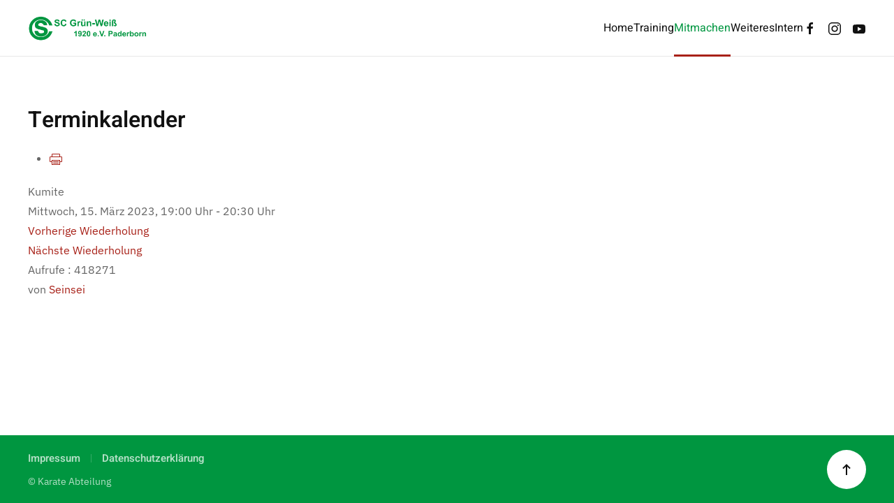

--- FILE ---
content_type: text/html; charset=utf-8
request_url: https://karate-paderborn.de/aktiv-mitmachen/kalender/eventdetail/5260/-/kumite
body_size: 5357
content:
<!DOCTYPE html>
<html lang="de-de" dir="ltr">
    <head>
        <meta name="viewport" content="width=device-width, initial-scale=1">
        <link rel="icon" href="/images/brand/logo.svg" sizes="any">
                <link rel="icon" href="/images/brand/logo.svg" type="image/svg+xml">
                <link rel="apple-touch-icon" href="/images/brand/logo.svg">
        <meta charset="utf-8">
	<meta name="robots" content="index,follow">
	<meta name="description" content="Karate - Das ist Sport, Selbstverteidigung und Disziplin!
Die Mischung aus Fuß- und Fausttechniken macht diese dynamische Kampfkunst zu etwas ganz Besonderem.">
	<meta name="generator" content="Joomla! - Open Source Content Management">
	<title>Kumite – Karate im SC GW Paderborn</title>
	<link href="https://karate-paderborn.de/index.php?option=com_jevents&amp;task=modlatest.rss&amp;format=feed&amp;type=rss&amp;Itemid=153&amp;modid=0" rel="alternate" type="application/rss+xml" title="RSS 2.0">
	<link href="https://karate-paderborn.de/index.php?option=com_jevents&amp;task=modlatest.rss&amp;format=feed&amp;type=atom&amp;Itemid=153&amp;modid=0" rel="alternate" type="application/atom+xml" title="Atom 1.0">
<link href="/media/vendor/joomla-custom-elements/css/joomla-alert.min.css?0.4.1" rel="stylesheet">
	<link href="/media/system/css/joomla-fontawesome.min.css?4.5.32" rel="preload" as="style" onload="this.onload=null;this.rel='stylesheet'">
	<link href="/templates/yootheme/css/theme.12.css?1764740371" rel="stylesheet">
	<link href="/templates/yootheme/css/theme.update.css?4.5.32" rel="stylesheet">
	<link href="/components/com_jevents/assets/css/eventsadmin.css?v=3.6.94" rel="stylesheet">
	<link href="/components/com_jevents/views/flat/assets/css/events_css.css?v=3.6.94" rel="stylesheet">
	<link href="/components/com_jevents/assets/css/jevcustom.css?v=3.6.94" rel="stylesheet">
	<link href="/media/plg_system_jcepro/site/css/content.min.css?86aa0286b6232c4a5b58f892ce080277" rel="stylesheet">
<script type="application/json" class="joomla-script-options new">{"joomla.jtext":{"ERROR":"Fehler","MESSAGE":"Nachricht","NOTICE":"Hinweis","WARNING":"Warnung","JCLOSE":"Schließen","JOK":"OK","JOPEN":"Öffnen"},"system.paths":{"root":"","rootFull":"https:\/\/karate-paderborn.de\/","base":"","baseFull":"https:\/\/karate-paderborn.de\/"},"csrf.token":"9e1479d9d5a28574cc6129b37780cc4b"}</script>
	<script src="/media/system/js/core.min.js?a3d8f8"></script>
	<script src="/media/vendor/webcomponentsjs/js/webcomponents-bundle.min.js?2.8.0" nomodule defer></script>
	<script src="/media/vendor/jquery/js/jquery.min.js?3.7.1"></script>
	<script src="/media/legacy/js/jquery-noconflict.min.js?504da4"></script>
	<script src="/media/system/js/joomla-hidden-mail.min.js?80d9c7" type="module"></script>
	<script src="/media/system/js/messages.min.js?9a4811" type="module"></script>
	<script src="/templates/yootheme/vendor/assets/uikit/dist/js/uikit.min.js?4.5.32"></script>
	<script src="/templates/yootheme/vendor/assets/uikit/dist/js/uikit-icons-design-escapes.min.js?4.5.32"></script>
	<script src="/templates/yootheme/js/theme.js?4.5.32"></script>
	<script src="/components/com_jevents/assets/js/jQnc.min.js?v=3.6.94"></script>
	<script src="/media/com_jevents/lib_jevmodal/js/jevmodal_uikit.min.js"></script>
	<script src="/components/com_jevents/assets/js/view_detailJQ.min.js?v=3.6.94"></script>
	<script>window.yootheme ||= {}; var $theme = yootheme.theme = {"i18n":{"close":{"label":"Schlie\u00dfen"},"totop":{"label":"Zur\u00fcck nach oben"},"marker":{"label":"\u00d6ffnen"},"navbarToggleIcon":{"label":"Men\u00fc \u00f6ffnen"},"paginationPrevious":{"label":"Vorherige Seite"},"paginationNext":{"label":"N\u00e4chste Seite"},"searchIcon":{"toggle":"Suche \u00f6ffnen","submit":"Suche ausf\u00fchren"},"slider":{"next":"N\u00e4chste Folie","previous":"Vorherige Folie","slideX":"Folie %s","slideLabel":"%s von %s"},"slideshow":{"next":"N\u00e4chste Folie","previous":"Vorherige Folie","slideX":"Folie %s","slideLabel":"%s von %s"},"lightboxPanel":{"next":"N\u00e4chste Folie","previous":"Vorherige Folie","slideLabel":"%s von %s","close":"Schlie\u00dfen"}}};</script>
	<script>function jevPopover(selector, container) {
	var uikitoptions = {"title":"","pos":"top","delay":150,"delayHide":200,"offset":20,"animation":"uk-animation-fade","duration":100,"cls":"uk-active uk-card uk-card-default uk-padding-remove  uk-background-default","clsPos":"uk-tooltip","mode":"hover","container":"#jevents_body"}; 
	var bsoptions = {"animation":false,"html":true,"placement":"top","selector":false,"title":"","trigger":"hover","content":"","delay":{"show":150,"hide":150},"container":"#jevents_body","mouseonly":false};
	uikitoptions.container = container;
	bsoptions.container = container;
	
	if (bsoptions.mouseonly && 'ontouchstart' in document.documentElement) {
		return;
	}
	if (document.querySelectorAll(selector).length){
		try {
			ys_setuppopover(selector, uikitoptions);
		}
		catch (e) {
			if ('uikit' != "uikit"  || typeof UIkit == 'undefined' ) {
			// Do not use this for YooTheme Pro templates otherwise you get strange behaviour!
				if (jQuery(selector).popover )
				{	
					// set data-title and data-content if not set or empty		
					var hoveritems = document.querySelectorAll(selector);
					hoveritems.forEach(function (hoveritem) {
						var title = hoveritem.getAttribute('data-original-title') || hoveritem.getAttribute('title')  || '';
						var body = hoveritem.getAttribute('data-original-content') || hoveritem.getAttribute('data-content') || '';
						if (body == '')
						{
							//hoveritem.setAttribute('data-original-content', 'hello kitty!');
							//hoveritem.setAttribute('data-content', 'hello kitty!');
						}
					});
					jQuery(selector).popover(bsoptions);
				}
				else 
				{
					if ('uikit' != "uikit")
					{
						alert("problem with popovers!  Failed to load Bootstrap popovers");
					}
					else 
					{
						alert("problem with popovers! Failed to load UIkit popovers");
					}
				}
			}
			else 
			{
				// Fall back to native uikit
				var hoveritems = document.querySelectorAll(selector);
				hoveritems.forEach(function (hoveritem) {
					var title = hoveritem.getAttribute('data-yspoptitle') || hoveritem.getAttribute('data-original-title') || hoveritem.getAttribute('title');
					var body = hoveritem.getAttribute('data-yspopcontent') || hoveritem.getAttribute('data-content') || hoveritem.getAttribute('data-bs-content') || '';
					var options = hoveritem.getAttribute('data-yspopoptions') || uikitoptions;
					if (typeof options == 'string') {
						options = JSON.parse(options);
					}
					/*
					var phtml = '<div class="uk-card uk-card-default uk-padding-remove uk-background-default" style="width:max-content;border-top-left-radius: 5px;border-top-right-radius: 5px;">' +
					(title != '' ? '<div class="uk-text-emphasis">' + title + '</div>' : '') +
					(body != '' ? '<div class="uk-card-body uk-text-secondary uk-padding-small" style="width:max-content">' + body + '</div>' : '') +
					'</div>';
					*/						
					var phtml = '' +
					(title != '' ? title.replace("jevtt_title", "uk-card-title uk-text-emphasis uk-padding-small").replace(/color:#(.*);/,'color:#$1!important;')  : '') +
					(body != '' ?  body.replace("jevtt_text", "uk-card-body uk-padding-small uk-text-secondary  uk-background-default")  : '') +
					'';
					options.title = phtml;
					
					if (hoveritem.hasAttribute('title')) {
						hoveritem.removeAttribute('title');
					}
					
					UIkit.tooltip(hoveritem, options);
				});
			}	
		}
	}
}
document.addEventListener('DOMContentLoaded', function()
{
	try {
		jevPopover('.hasjevtip', '#jevents_body');
	}
	catch (e) 
	{
	}
});</script>
	<script>
(function($) {
	if (typeof $.fn.popover == 'undefined')
	{
		// bootstrap popovers not used or loaded
		return;
	}

    var oldHide = $.fn.popover.Constructor.prototype.hide || false;

    $.fn.popover.Constructor.prototype.hide = function() {
		var bootstrap5 = false;
		var bootstrap4 = false;
		try {
	        var testClass = window.bootstrap.Tooltip || window.bootstrap.Modal;
	        var bsVersion = testClass.VERSION.substr(0,1);

		    bootstrap5 = bsVersion >= 5;
		    bootstrap4 = bsVersion >= 4 && !bootstrap5;
		} catch (e) {
		}
        var bootstrap3 = window.jQuery && (typeof jQuery().emulateTransitionEnd == 'function');
        // Bootstrap  3+         
        if (this.config || bootstrap4 || bootstrap3 || bootstrap5)
        {
            //- This is not needed for recent versions of Bootstrap 4
            /*
	        if (this.config.container == '#jevents_body' && this.config.trigger.indexOf('hover') >=0) {
	            var that = this;
	            // try again after what would have been the delay
	            setTimeout(function() {
	                return that.hide.call(that, arguments);
	            }, that.config.delay.hide);
	            return;
	        }
	        */
        }
        // Earlier Bootstraps 
        else
        {
	        if (this.options.container == '#jevents_body' && this.options.trigger.indexOf('hover') >=0  && this.tip().is(':hover')) {
	            var that = this;
	            // try again after what would have been the delay
	            setTimeout(function() {
	                try {
	                    return that.hide.call(that, arguments);
	                }
	                catch (e) 
	                {
	                }
	            }, that.options.delay.hide);
	            return;
	        }
        }
        if ( oldHide )
        {
            oldHide.call(this, arguments);
        }
    };

})(jQuery);</script>
	<!--[if lte IE 6]>
<link rel="stylesheet" href="https://karate-paderborn.de/components/com_jevents/views/flat/assets/css/ie6.css" />
<![endif]-->

    </head>
    <body class="">

        <div class="uk-hidden-visually uk-notification uk-notification-top-left uk-width-auto">
            <div class="uk-notification-message">
                <a href="#tm-main" class="uk-link-reset">Zum Hauptinhalt springen</a>
            </div>
        </div>

        
        
        <div class="tm-page">

                        


<header class="tm-header-mobile uk-hidden@m">


    
        <div class="uk-navbar-container">

            <div class="uk-container uk-container-expand">
                <nav class="uk-navbar" uk-navbar="{&quot;align&quot;:&quot;left&quot;,&quot;container&quot;:&quot;.tm-header-mobile&quot;,&quot;boundary&quot;:&quot;.tm-header-mobile .uk-navbar-container&quot;}">

                                        <div class="uk-navbar-left ">

                        
                                                    <a uk-toggle href="#tm-dialog-mobile" class="uk-navbar-toggle">

        
        <div uk-navbar-toggle-icon></div>

        
    </a>
                        
                        
                    </div>
                    
                                        <div class="uk-navbar-center">

                                                    
<div class="uk-navbar-item" id="module-120">

    
    
<div class="uk-margin-remove-last-child custom" ><div><img src="/images/brand/logo_gw-pb.png" alt="logo gw pb" width="170" /></div></div>

</div>

                        
                        
                    </div>
                    
                    
                </nav>
            </div>

        </div>

    



        <div id="tm-dialog-mobile" uk-offcanvas="container: true; overlay: true" mode="slide">
        <div class="uk-offcanvas-bar uk-flex uk-flex-column">

                        <button class="uk-offcanvas-close uk-close-large" type="button" uk-close uk-toggle="cls: uk-close-large; mode: media; media: @s"></button>
            
                        <div class="uk-margin-auto-bottom">
                
<div class="uk-grid uk-child-width-1-1" uk-grid>    <div>
<div class="uk-panel" id="module-menu-dialog-mobile">

    
    
<ul class="uk-nav uk-nav-default uk-nav-accordion" uk-nav="targets: &gt; .js-accordion">
    
	<li class="item-101"><a href="/">Home</a></li>
	<li class="item-137 js-accordion uk-parent"><a href>Training <span uk-nav-parent-icon></span></a>
	<ul class="uk-nav-sub">

		<li class="item-105"><a href="/training/trainingsgruppen">Trainingsgruppen</a></li>
		<li class="item-133"><a href="/images/SCGW-PB-TrainingsZeiten-Karate.pdf" target="_blank">Trainingszeiten</a></li>
		<li class="item-135"><a href="/training/trainingsort">Trainingsort</a></li>
		<li class="item-134"><a href="/training/trainer">Trainer</a></li></ul></li>
	<li class="item-120 uk-active js-accordion uk-open uk-parent"><a href>Mitmachen <span uk-nav-parent-icon></span></a>
	<ul class="uk-nav-sub">

		<li class="item-152"><a href="/aktiv-mitmachen/anmeldung" target="_blank">Anmeldung</a></li>
		<li class="item-334"><a href="/aktiv-mitmachen/news2">Mitteilungen</a></li>
		<li class="item-153 uk-active"><a href="/aktiv-mitmachen/kalender">Kalender</a></li>
		<li class="item-136"><a href="/aktiv-mitmachen/faq">FAQ</a></li></ul></li>
	<li class="item-154 js-accordion uk-parent"><a href>Weiteres <span uk-nav-parent-icon></span></a>
	<ul class="uk-nav-sub">

		<li class="item-430"><a href="/weiteres/ansprechpartner">Ansprechpartner</a></li>
		<li class="item-462"><a href="/weiteres/dojo-regeln">Dojo-Regeln</a></li>
		<li class="item-138"><a href="/weiteres/dantraeger">Danträger</a></li>
		<li class="item-139"><a href="/images/chronik.pdf" target="_blank">Chronik</a></li></ul></li>
	<li class="item-203"><a href="/login">Intern</a></li></ul>

</div>
</div>    <div>
<div class="uk-panel" id="module-tm-2">

    
    <ul class="uk-grid uk-flex-inline uk-flex-middle uk-flex-nowrap uk-grid-small">                    <li><a href="https://www.facebook.com/scgruenweisspaderborn" class="uk-preserve-width uk-icon-link" rel="noreferrer" target="_blank"><span uk-icon="icon: facebook;"></span></a></li>
                    <li><a href="https://www.instagram.com/scgruenweisspaderborn/" class="uk-preserve-width uk-icon-link" rel="noreferrer" target="_blank"><span uk-icon="icon: instagram;"></span></a></li>
                    <li><a href="https://www.youtube.com/channel/UCNomT-TU7NCecTI1Q6iM_7g" class="uk-preserve-width uk-icon-link" rel="noreferrer" target="_blank"><span uk-icon="icon: youtube;"></span></a></li>
            </ul>
</div>
</div></div>
            </div>
            
            
        </div>
    </div>
    
    
    

</header>




<header class="tm-header uk-visible@m">



        <div uk-sticky media="@m" show-on-up animation="uk-animation-slide-top" cls-active="uk-navbar-sticky" sel-target=".uk-navbar-container">
    
        <div class="uk-navbar-container">

            <div class="uk-container">
                <nav class="uk-navbar" uk-navbar="{&quot;align&quot;:&quot;left&quot;,&quot;container&quot;:&quot;.tm-header &gt; [uk-sticky]&quot;,&quot;boundary&quot;:&quot;.tm-header .uk-navbar-container&quot;}">

                                        <div class="uk-navbar-left ">

                                                    
<div class="uk-navbar-item" id="module-119">

    
    
<div class="uk-margin-remove-last-child custom" ><div><a href="https://www.gw-pb.de/" target="_blank" rel="noopener"><img src="/images/brand/logo_gw-pb.png" alt="logo gw pb" width="170" /></a></div></div>

</div>

                        
                        
                        
                    </div>
                    
                    
                                        <div class="uk-navbar-right">

                                                    
<ul class="uk-navbar-nav">
    
	<li class="item-101"><a href="/">Home</a></li>
	<li class="item-137 uk-parent"><a role="button">Training</a>
	<div class="uk-drop uk-navbar-dropdown" mode="hover" pos="bottom-left"><div><ul class="uk-nav uk-navbar-dropdown-nav">

		<li class="item-105"><a href="/training/trainingsgruppen">Trainingsgruppen</a></li>
		<li class="item-133"><a href="/images/SCGW-PB-TrainingsZeiten-Karate.pdf" target="_blank">Trainingszeiten</a></li>
		<li class="item-135"><a href="/training/trainingsort">Trainingsort</a></li>
		<li class="item-134"><a href="/training/trainer">Trainer</a></li></ul></div></div></li>
	<li class="item-120 uk-active uk-parent"><a role="button">Mitmachen</a>
	<div class="uk-drop uk-navbar-dropdown" mode="hover" pos="bottom-left"><div><ul class="uk-nav uk-navbar-dropdown-nav">

		<li class="item-152"><a href="/aktiv-mitmachen/anmeldung" target="_blank">Anmeldung</a></li>
		<li class="item-334"><a href="/aktiv-mitmachen/news2">Mitteilungen</a></li>
		<li class="item-153 uk-active"><a href="/aktiv-mitmachen/kalender">Kalender</a></li>
		<li class="item-136"><a href="/aktiv-mitmachen/faq">FAQ</a></li></ul></div></div></li>
	<li class="item-154 uk-parent"><a role="button">Weiteres</a>
	<div class="uk-drop uk-navbar-dropdown" mode="hover" pos="bottom-left"><div><ul class="uk-nav uk-navbar-dropdown-nav">

		<li class="item-430"><a href="/weiteres/ansprechpartner">Ansprechpartner</a></li>
		<li class="item-462"><a href="/weiteres/dojo-regeln">Dojo-Regeln</a></li>
		<li class="item-138"><a href="/weiteres/dantraeger">Danträger</a></li>
		<li class="item-139"><a href="/images/chronik.pdf" target="_blank">Chronik</a></li></ul></div></div></li>
	<li class="item-203"><a href="/login">Intern</a></li></ul>

<div class="uk-navbar-item" id="module-tm-1">

    
    <ul class="uk-grid uk-flex-inline uk-flex-middle uk-flex-nowrap uk-grid-small">                    <li><a href="https://www.facebook.com/scgruenweisspaderborn" class="uk-preserve-width uk-icon-link" rel="noreferrer" target="_blank"><span uk-icon="icon: facebook;"></span></a></li>
                    <li><a href="https://www.instagram.com/scgruenweisspaderborn/" class="uk-preserve-width uk-icon-link" rel="noreferrer" target="_blank"><span uk-icon="icon: instagram;"></span></a></li>
                    <li><a href="https://www.youtube.com/channel/UCNomT-TU7NCecTI1Q6iM_7g" class="uk-preserve-width uk-icon-link" rel="noreferrer" target="_blank"><span uk-icon="icon: youtube;"></span></a></li>
            </ul>
</div>

                        
                                                    
                        
                    </div>
                    
                </nav>
            </div>

        </div>

        </div>
    







</header>

            
            

            <main id="tm-main"  class="tm-main uk-section uk-section-default" uk-height-viewport="expand: true">

                                <div class="uk-container">

                    
                            
                
                <div id="system-message-container" aria-live="polite"></div>

                	<!-- Event Calendar and Lists Powered by JEvents //-->
		<div id="jevents">
	<div class="contentpaneopen jeventpage     jevbootstrap" id="jevents_header">
							<h2 class="contentheading">Terminkalender</h2>
						<ul class="actions">
										<li class="print-icon">
							<a href="javascript:void(0);" rel="nofollow"
							   onclick="window.open('/aktiv-mitmachen/kalender/eventdetail/5260/-/-?print=1&amp;pop=1&amp;tmpl=component', 'win2', 'status=no,toolbar=no,scrollbars=yes,titlebar=no,menubar=no,resizable=yes,width=600,height=600,directories=no,location=no');"
							   title="Drucken">
								<span  data-uk-icon="print" class="uk-icon" > </span>
							</a>
						</li> 			</ul>
				</div>
	<div class="jev_clear"></div>
	<div class="contentpaneopen  jeventpage   jevbootstrap" id="jevents_body">
	<div class='jev_pretoolbar'></div><div class="contentpaneopen jev_evdt">	<div class="jev_evdt_header">		<div class="jev_evdt_icons"> </div>
		<div class="jev_evdt_title">Kumite</div>
	</div>
	<div class="jev_eventdetails_body">		<div class="jev_evdt_summary">Mittwoch, 15. März 2023,&nbsp;19:00 Uhr&nbsp;-&nbsp;20:30 Uhr<br/>
			<div class='ev_prevrepeat'><a href='/aktiv-mitmachen/kalender/eventdetail/5259/-/kumite?pop=0' title='Vorherige Wiederholung' class='green'>Vorherige Wiederholung</a></div>
<div class='ev_nextrepeat'><a href='/aktiv-mitmachen/kalender/eventdetail/5261/-/kumite?pop=0' title='Nächste Wiederholung' class='green'>Nächste Wiederholung</a></div>
		</div>
		<div class="jev_evdt_hits"><span class='hitslabel'>Aufrufe</span> : 418271</div>
		<div class="jev_evdt_creator"><span class="creator">von </span><joomla-hidden-mail  is-link="1" is-email="0" first="Z2VyYWxkLmthdWZtYW5u" last="bWVkaWEtc2NyZWVuLmRl" text="U2VpbnNlaQ==" base="" >Diese E-Mail-Adresse ist vor Spambots geschützt! Zur Anzeige muss JavaScript eingeschaltet sein.</joomla-hidden-mail>		</div>
		<div class="jev_evdt_contact"><span class="contact"></span>		</div>
		<div class="jev_evdt_desc"></div>
		<div class="jev_evdt_location"><span class="location"></span>		</div>
		<div class="jev_evdt_extrainf"></div>
	</div>
</div>
	</div>
	</div>
	

                
                        
                </div>
                
            </main>

            

                        <footer>
                <!-- Builder #footer -->
<div id="footer" class="uk-section-secondary uk-section uk-section-xsmall">
    
        
        
        
            
                                <div class="uk-container">                
                    <div class="uk-grid tm-grid-expand uk-grid-margin" uk-grid>
<div class="uk-grid-item-match uk-flex-middle uk-width-1-3@m">
    
        
            
            
                        <div class="uk-panel uk-width-1-1">            
                
                    
<div class="uk-margin-remove-bottom uk-text-left@m uk-text-center">
    <ul class="uk-margin-remove-bottom uk-subnav  uk-subnav-divider uk-flex-left@m uk-flex-center" uk-margin>        <li class="el-item ">
    <a class="el-link" href="https://www.gw-pb.de/impressum">Impressum</a></li>
        <li class="el-item ">
    <a class="el-link" href="https://www.gw-pb.de/datenschutz">Datenschutzerklärung</a></li>
        </ul>
</div><div class="uk-panel uk-text-small uk-margin-small">© Karate Abteilung </div>
                
                        </div>            
        
    
</div>
<div class="uk-grid-item-match uk-flex-middle uk-width-1-3@m">
    
        
            
            
                        <div class="uk-panel uk-width-1-1">            
                
                    
                
                        </div>            
        
    
</div>
<div class="uk-grid-item-match uk-flex-middle uk-width-1-3@m">
    
        
            
            
                        <div class="uk-panel uk-width-1-1">            
                
                    
<div class="uk-margin uk-text-right"><a href="#" uk-totop uk-scroll></a></div>
                
                        </div>            
        
    
</div></div>
                                </div>                
            
        
    
</div>            </footer>
            
        </div>

        
        

    </body>
</html>


--- FILE ---
content_type: text/javascript
request_url: https://karate-paderborn.de/media/com_jevents/lib_jevmodal/js/jevmodal_uikit.min.js
body_size: 884
content:
function jevIdPopup(id){try{jQuery("#"+id).modal("hide")}catch(e){}launchJevModal_uikit("#"+id)}function jevModalSelector(sourceElement,params,evt){if(sourceElement.getAttribute("data-jevmodal")||sourceElement.getAttribute("rel")){evt.preventDefault();var id="jevModal"+Math.floor(Math.random()*Math.floor(1e5));addJevModalHtml_uikit(id,sourceElement);var elementData=JSON.parse(sourceElement.getAttribute("data-jevmodal")||"{}");var modal=document.getElementById(id);var modalBody=modal.querySelector(".uk-modal-body");var modalDialog=modal.querySelector(".uk-modal-dialog ");var modalTitle=modal.querySelector(".uk-modal-title");var modalClose=modal.querySelector(".uk-close");if(typeof elementData.size!=="size"){modalDialog.classList.add(elementData.size)}if(typeof elementData.title!=="undefined"){if(elementData.title!==""){modalTitle.style.display="block"}modalTitle.innerHTML=elementData.title}else{modalBody.style.top="5px";if(modalClose){modalClose.style.marginRight="-15px";modalClose.style.marginTop="-15px";modalClose.style.Opacity=1;modalClose.style.fontSize="30px"}modalTitle.style.display="none"}modal.style.maxHeight="90%";var href=elementData.href||sourceElement.href;launchJevModal_uikit("#"+id,href)}else{return}}function jevModalPopup(id,url,title){addJevModalHtml_uikit(id);document.querySelector("#"+id+" .uk-modal-title").style.display="block";document.querySelector("#"+id+" .uk-modal-title").innerHTML=title;launchJevModal_uikit("#"+id,url);return}function jevModalNoHeader(id,url){addJevModalHtml_uikit(id);document.querySelector("#"+id+" .uk-modal-body").style.top="5px";document.querySelector("#"+id+" .uk-modal-title").style.display="none";launchJevModal_uikit("#"+id,url);return}function jevModalNoTitle(id,url){addJevModalHtml_uikit(id);document.querySelector("#"+id+" .uk-modal-title").style.display="none";launchJevModal_uikit("#"+id,url);return}function launchJevModal_uikit(selector,url){if(typeof url=="undefined"){url=""}var isImage=url.match(/\.(jpeg|jpg|gif|png|svg|JPEG|JPG|GIF|PNG|SVG)$/)!=null;var iframe=document.querySelector(selector+" iframe");var img=document.querySelector(selector+" img");if(iframe&&img){if(isImage){iframe.setAttribute("hidden","hidden");img.removeAttribute("hidden");document.querySelector(selector+" img").src="";document.querySelector(selector+" img").closest(".uk-modal-body").style.overflowY="auto";UIkit.util.on(selector,"show",function(){if(url){document.querySelector(selector+" img").src=url}})}else{img.setAttribute("hidden","hidden");iframe.removeAttribute("hidden");document.querySelector(selector+" iframe").src="";UIkit.util.on(selector,"show",function(){if(url){document.querySelector(selector+" iframe").src=url}})}}UIkit.util.on(selector,"hide",function(){});UIkit.modal(selector).show();return}function addJevModalHtml_uikit(id){var myModal="";var modalsize="";if(!document.getElementById(id)){myModal='<div uk-modal="bg-close: false, stack:true" class="uk-modal-container '+modalsize+' jevmodal" id="'+id+'" tabindex="-1" role="dialog" aria-labelledby="'+id+'Label" aria-hidden="true" >'+'<div class="uk-modal-dialog uk-modal-body uk-height-1-1">'+'<h4 class="uk-modal-title" id="'+id+'Label"></h4>'+'<button type="button" class="uk-modal-close-default" uk-close aria-label="Close"></button>'+'<iframe src="//about:blank;" class="uk-width-expand " style="height: calc(100% - 75px);"></iframe>'+'<img src="" hidden="hidden" class="uk-width-expand uk-height-expand"  />'+"</div>"+"</div>";var container=document.getElementById("gslc")||document.getElementById("jevents");container.insertAdjacentHTML("beforeend",myModal)}}function closeJevModalBySelector(selector){document.querySelectorAll(selector).forEach(function(modalItem){UIkit.modal(modalItem).hide()})}